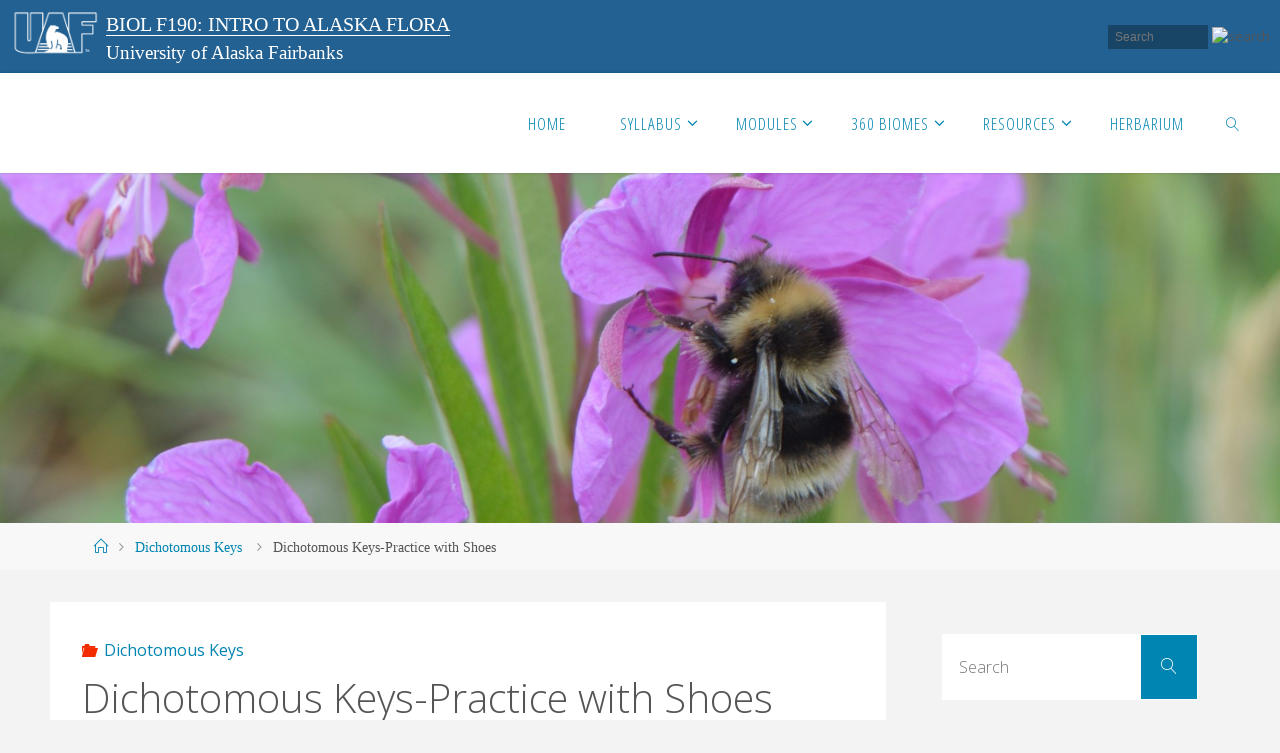

--- FILE ---
content_type: text/html; charset=UTF-8
request_url: https://introtoflora.community.uaf.edu/2019/06/30/dichotomous-keys-practice-with-shoes/
body_size: 68573
content:
<!DOCTYPE html>
<html lang="en-US">
<head>
<meta name="viewport" content="width=device-width, user-scalable=yes, initial-scale=1.0">
<meta http-equiv="X-UA-Compatible" content="IE=edge" /><meta charset="UTF-8">
<link rel="profile" href="http://gmpg.org/xfn/11">
<link rel="pingback" href="https://introtoflora.community.uaf.edu/xmlrpc.php">
<title>Dichotomous Keys-Practice with Shoes &#8211; BIOL F190: Intro to Alaska Flora</title>
<meta name='robots' content='max-image-preview:large' />
<link rel='dns-prefetch' href='//fonts.googleapis.com' />
<link rel="alternate" type="application/rss+xml" title="BIOL F190: Intro to Alaska Flora &raquo; Feed" href="https://introtoflora.community.uaf.edu/feed/" />
<link rel="alternate" type="application/rss+xml" title="BIOL F190: Intro to Alaska Flora &raquo; Comments Feed" href="https://introtoflora.community.uaf.edu/comments/feed/" />
<link rel="alternate" type="application/rss+xml" title="BIOL F190: Intro to Alaska Flora &raquo; Dichotomous Keys-Practice with Shoes Comments Feed" href="https://introtoflora.community.uaf.edu/2019/06/30/dichotomous-keys-practice-with-shoes/feed/" />
<link rel="alternate" title="oEmbed (JSON)" type="application/json+oembed" href="https://introtoflora.community.uaf.edu/wp-json/oembed/1.0/embed?url=https%3A%2F%2Fintrotoflora.community.uaf.edu%2F2019%2F06%2F30%2Fdichotomous-keys-practice-with-shoes%2F" />
<link rel="alternate" title="oEmbed (XML)" type="text/xml+oembed" href="https://introtoflora.community.uaf.edu/wp-json/oembed/1.0/embed?url=https%3A%2F%2Fintrotoflora.community.uaf.edu%2F2019%2F06%2F30%2Fdichotomous-keys-practice-with-shoes%2F&#038;format=xml" />
<style id='wp-img-auto-sizes-contain-inline-css'>
img:is([sizes=auto i],[sizes^="auto," i]){contain-intrinsic-size:3000px 1500px}
/*# sourceURL=wp-img-auto-sizes-contain-inline-css */
</style>
<style id='wp-emoji-styles-inline-css'>

	img.wp-smiley, img.emoji {
		display: inline !important;
		border: none !important;
		box-shadow: none !important;
		height: 1em !important;
		width: 1em !important;
		margin: 0 0.07em !important;
		vertical-align: -0.1em !important;
		background: none !important;
		padding: 0 !important;
	}
/*# sourceURL=wp-emoji-styles-inline-css */
</style>
<style id='wp-block-library-inline-css'>
:root{--wp-block-synced-color:#7a00df;--wp-block-synced-color--rgb:122,0,223;--wp-bound-block-color:var(--wp-block-synced-color);--wp-editor-canvas-background:#ddd;--wp-admin-theme-color:#007cba;--wp-admin-theme-color--rgb:0,124,186;--wp-admin-theme-color-darker-10:#006ba1;--wp-admin-theme-color-darker-10--rgb:0,107,160.5;--wp-admin-theme-color-darker-20:#005a87;--wp-admin-theme-color-darker-20--rgb:0,90,135;--wp-admin-border-width-focus:2px}@media (min-resolution:192dpi){:root{--wp-admin-border-width-focus:1.5px}}.wp-element-button{cursor:pointer}:root .has-very-light-gray-background-color{background-color:#eee}:root .has-very-dark-gray-background-color{background-color:#313131}:root .has-very-light-gray-color{color:#eee}:root .has-very-dark-gray-color{color:#313131}:root .has-vivid-green-cyan-to-vivid-cyan-blue-gradient-background{background:linear-gradient(135deg,#00d084,#0693e3)}:root .has-purple-crush-gradient-background{background:linear-gradient(135deg,#34e2e4,#4721fb 50%,#ab1dfe)}:root .has-hazy-dawn-gradient-background{background:linear-gradient(135deg,#faaca8,#dad0ec)}:root .has-subdued-olive-gradient-background{background:linear-gradient(135deg,#fafae1,#67a671)}:root .has-atomic-cream-gradient-background{background:linear-gradient(135deg,#fdd79a,#004a59)}:root .has-nightshade-gradient-background{background:linear-gradient(135deg,#330968,#31cdcf)}:root .has-midnight-gradient-background{background:linear-gradient(135deg,#020381,#2874fc)}:root{--wp--preset--font-size--normal:16px;--wp--preset--font-size--huge:42px}.has-regular-font-size{font-size:1em}.has-larger-font-size{font-size:2.625em}.has-normal-font-size{font-size:var(--wp--preset--font-size--normal)}.has-huge-font-size{font-size:var(--wp--preset--font-size--huge)}.has-text-align-center{text-align:center}.has-text-align-left{text-align:left}.has-text-align-right{text-align:right}.has-fit-text{white-space:nowrap!important}#end-resizable-editor-section{display:none}.aligncenter{clear:both}.items-justified-left{justify-content:flex-start}.items-justified-center{justify-content:center}.items-justified-right{justify-content:flex-end}.items-justified-space-between{justify-content:space-between}.screen-reader-text{border:0;clip-path:inset(50%);height:1px;margin:-1px;overflow:hidden;padding:0;position:absolute;width:1px;word-wrap:normal!important}.screen-reader-text:focus{background-color:#ddd;clip-path:none;color:#444;display:block;font-size:1em;height:auto;left:5px;line-height:normal;padding:15px 23px 14px;text-decoration:none;top:5px;width:auto;z-index:100000}html :where(.has-border-color){border-style:solid}html :where([style*=border-top-color]){border-top-style:solid}html :where([style*=border-right-color]){border-right-style:solid}html :where([style*=border-bottom-color]){border-bottom-style:solid}html :where([style*=border-left-color]){border-left-style:solid}html :where([style*=border-width]){border-style:solid}html :where([style*=border-top-width]){border-top-style:solid}html :where([style*=border-right-width]){border-right-style:solid}html :where([style*=border-bottom-width]){border-bottom-style:solid}html :where([style*=border-left-width]){border-left-style:solid}html :where(img[class*=wp-image-]){height:auto;max-width:100%}:where(figure){margin:0 0 1em}html :where(.is-position-sticky){--wp-admin--admin-bar--position-offset:var(--wp-admin--admin-bar--height,0px)}@media screen and (max-width:600px){html :where(.is-position-sticky){--wp-admin--admin-bar--position-offset:0px}}

/*# sourceURL=wp-block-library-inline-css */
</style><style id='global-styles-inline-css'>
:root{--wp--preset--aspect-ratio--square: 1;--wp--preset--aspect-ratio--4-3: 4/3;--wp--preset--aspect-ratio--3-4: 3/4;--wp--preset--aspect-ratio--3-2: 3/2;--wp--preset--aspect-ratio--2-3: 2/3;--wp--preset--aspect-ratio--16-9: 16/9;--wp--preset--aspect-ratio--9-16: 9/16;--wp--preset--color--black: #000000;--wp--preset--color--cyan-bluish-gray: #abb8c3;--wp--preset--color--white: #ffffff;--wp--preset--color--pale-pink: #f78da7;--wp--preset--color--vivid-red: #cf2e2e;--wp--preset--color--luminous-vivid-orange: #ff6900;--wp--preset--color--luminous-vivid-amber: #fcb900;--wp--preset--color--light-green-cyan: #7bdcb5;--wp--preset--color--vivid-green-cyan: #00d084;--wp--preset--color--pale-cyan-blue: #8ed1fc;--wp--preset--color--vivid-cyan-blue: #0693e3;--wp--preset--color--vivid-purple: #9b51e0;--wp--preset--color--accent-1: #0085b2;--wp--preset--color--accent-2: #f42b00;--wp--preset--color--headings: #333;--wp--preset--color--sitetext: #555;--wp--preset--color--sitebg: #fff;--wp--preset--gradient--vivid-cyan-blue-to-vivid-purple: linear-gradient(135deg,rgb(6,147,227) 0%,rgb(155,81,224) 100%);--wp--preset--gradient--light-green-cyan-to-vivid-green-cyan: linear-gradient(135deg,rgb(122,220,180) 0%,rgb(0,208,130) 100%);--wp--preset--gradient--luminous-vivid-amber-to-luminous-vivid-orange: linear-gradient(135deg,rgb(252,185,0) 0%,rgb(255,105,0) 100%);--wp--preset--gradient--luminous-vivid-orange-to-vivid-red: linear-gradient(135deg,rgb(255,105,0) 0%,rgb(207,46,46) 100%);--wp--preset--gradient--very-light-gray-to-cyan-bluish-gray: linear-gradient(135deg,rgb(238,238,238) 0%,rgb(169,184,195) 100%);--wp--preset--gradient--cool-to-warm-spectrum: linear-gradient(135deg,rgb(74,234,220) 0%,rgb(151,120,209) 20%,rgb(207,42,186) 40%,rgb(238,44,130) 60%,rgb(251,105,98) 80%,rgb(254,248,76) 100%);--wp--preset--gradient--blush-light-purple: linear-gradient(135deg,rgb(255,206,236) 0%,rgb(152,150,240) 100%);--wp--preset--gradient--blush-bordeaux: linear-gradient(135deg,rgb(254,205,165) 0%,rgb(254,45,45) 50%,rgb(107,0,62) 100%);--wp--preset--gradient--luminous-dusk: linear-gradient(135deg,rgb(255,203,112) 0%,rgb(199,81,192) 50%,rgb(65,88,208) 100%);--wp--preset--gradient--pale-ocean: linear-gradient(135deg,rgb(255,245,203) 0%,rgb(182,227,212) 50%,rgb(51,167,181) 100%);--wp--preset--gradient--electric-grass: linear-gradient(135deg,rgb(202,248,128) 0%,rgb(113,206,126) 100%);--wp--preset--gradient--midnight: linear-gradient(135deg,rgb(2,3,129) 0%,rgb(40,116,252) 100%);--wp--preset--font-size--small: 10px;--wp--preset--font-size--medium: 20px;--wp--preset--font-size--large: 25px;--wp--preset--font-size--x-large: 42px;--wp--preset--font-size--normal: 16px;--wp--preset--font-size--larger: 40px;--wp--preset--spacing--20: 0.44rem;--wp--preset--spacing--30: 0.67rem;--wp--preset--spacing--40: 1rem;--wp--preset--spacing--50: 1.5rem;--wp--preset--spacing--60: 2.25rem;--wp--preset--spacing--70: 3.38rem;--wp--preset--spacing--80: 5.06rem;--wp--preset--shadow--natural: 6px 6px 9px rgba(0, 0, 0, 0.2);--wp--preset--shadow--deep: 12px 12px 50px rgba(0, 0, 0, 0.4);--wp--preset--shadow--sharp: 6px 6px 0px rgba(0, 0, 0, 0.2);--wp--preset--shadow--outlined: 6px 6px 0px -3px rgb(255, 255, 255), 6px 6px rgb(0, 0, 0);--wp--preset--shadow--crisp: 6px 6px 0px rgb(0, 0, 0);}:where(.is-layout-flex){gap: 0.5em;}:where(.is-layout-grid){gap: 0.5em;}body .is-layout-flex{display: flex;}.is-layout-flex{flex-wrap: wrap;align-items: center;}.is-layout-flex > :is(*, div){margin: 0;}body .is-layout-grid{display: grid;}.is-layout-grid > :is(*, div){margin: 0;}:where(.wp-block-columns.is-layout-flex){gap: 2em;}:where(.wp-block-columns.is-layout-grid){gap: 2em;}:where(.wp-block-post-template.is-layout-flex){gap: 1.25em;}:where(.wp-block-post-template.is-layout-grid){gap: 1.25em;}.has-black-color{color: var(--wp--preset--color--black) !important;}.has-cyan-bluish-gray-color{color: var(--wp--preset--color--cyan-bluish-gray) !important;}.has-white-color{color: var(--wp--preset--color--white) !important;}.has-pale-pink-color{color: var(--wp--preset--color--pale-pink) !important;}.has-vivid-red-color{color: var(--wp--preset--color--vivid-red) !important;}.has-luminous-vivid-orange-color{color: var(--wp--preset--color--luminous-vivid-orange) !important;}.has-luminous-vivid-amber-color{color: var(--wp--preset--color--luminous-vivid-amber) !important;}.has-light-green-cyan-color{color: var(--wp--preset--color--light-green-cyan) !important;}.has-vivid-green-cyan-color{color: var(--wp--preset--color--vivid-green-cyan) !important;}.has-pale-cyan-blue-color{color: var(--wp--preset--color--pale-cyan-blue) !important;}.has-vivid-cyan-blue-color{color: var(--wp--preset--color--vivid-cyan-blue) !important;}.has-vivid-purple-color{color: var(--wp--preset--color--vivid-purple) !important;}.has-black-background-color{background-color: var(--wp--preset--color--black) !important;}.has-cyan-bluish-gray-background-color{background-color: var(--wp--preset--color--cyan-bluish-gray) !important;}.has-white-background-color{background-color: var(--wp--preset--color--white) !important;}.has-pale-pink-background-color{background-color: var(--wp--preset--color--pale-pink) !important;}.has-vivid-red-background-color{background-color: var(--wp--preset--color--vivid-red) !important;}.has-luminous-vivid-orange-background-color{background-color: var(--wp--preset--color--luminous-vivid-orange) !important;}.has-luminous-vivid-amber-background-color{background-color: var(--wp--preset--color--luminous-vivid-amber) !important;}.has-light-green-cyan-background-color{background-color: var(--wp--preset--color--light-green-cyan) !important;}.has-vivid-green-cyan-background-color{background-color: var(--wp--preset--color--vivid-green-cyan) !important;}.has-pale-cyan-blue-background-color{background-color: var(--wp--preset--color--pale-cyan-blue) !important;}.has-vivid-cyan-blue-background-color{background-color: var(--wp--preset--color--vivid-cyan-blue) !important;}.has-vivid-purple-background-color{background-color: var(--wp--preset--color--vivid-purple) !important;}.has-black-border-color{border-color: var(--wp--preset--color--black) !important;}.has-cyan-bluish-gray-border-color{border-color: var(--wp--preset--color--cyan-bluish-gray) !important;}.has-white-border-color{border-color: var(--wp--preset--color--white) !important;}.has-pale-pink-border-color{border-color: var(--wp--preset--color--pale-pink) !important;}.has-vivid-red-border-color{border-color: var(--wp--preset--color--vivid-red) !important;}.has-luminous-vivid-orange-border-color{border-color: var(--wp--preset--color--luminous-vivid-orange) !important;}.has-luminous-vivid-amber-border-color{border-color: var(--wp--preset--color--luminous-vivid-amber) !important;}.has-light-green-cyan-border-color{border-color: var(--wp--preset--color--light-green-cyan) !important;}.has-vivid-green-cyan-border-color{border-color: var(--wp--preset--color--vivid-green-cyan) !important;}.has-pale-cyan-blue-border-color{border-color: var(--wp--preset--color--pale-cyan-blue) !important;}.has-vivid-cyan-blue-border-color{border-color: var(--wp--preset--color--vivid-cyan-blue) !important;}.has-vivid-purple-border-color{border-color: var(--wp--preset--color--vivid-purple) !important;}.has-vivid-cyan-blue-to-vivid-purple-gradient-background{background: var(--wp--preset--gradient--vivid-cyan-blue-to-vivid-purple) !important;}.has-light-green-cyan-to-vivid-green-cyan-gradient-background{background: var(--wp--preset--gradient--light-green-cyan-to-vivid-green-cyan) !important;}.has-luminous-vivid-amber-to-luminous-vivid-orange-gradient-background{background: var(--wp--preset--gradient--luminous-vivid-amber-to-luminous-vivid-orange) !important;}.has-luminous-vivid-orange-to-vivid-red-gradient-background{background: var(--wp--preset--gradient--luminous-vivid-orange-to-vivid-red) !important;}.has-very-light-gray-to-cyan-bluish-gray-gradient-background{background: var(--wp--preset--gradient--very-light-gray-to-cyan-bluish-gray) !important;}.has-cool-to-warm-spectrum-gradient-background{background: var(--wp--preset--gradient--cool-to-warm-spectrum) !important;}.has-blush-light-purple-gradient-background{background: var(--wp--preset--gradient--blush-light-purple) !important;}.has-blush-bordeaux-gradient-background{background: var(--wp--preset--gradient--blush-bordeaux) !important;}.has-luminous-dusk-gradient-background{background: var(--wp--preset--gradient--luminous-dusk) !important;}.has-pale-ocean-gradient-background{background: var(--wp--preset--gradient--pale-ocean) !important;}.has-electric-grass-gradient-background{background: var(--wp--preset--gradient--electric-grass) !important;}.has-midnight-gradient-background{background: var(--wp--preset--gradient--midnight) !important;}.has-small-font-size{font-size: var(--wp--preset--font-size--small) !important;}.has-medium-font-size{font-size: var(--wp--preset--font-size--medium) !important;}.has-large-font-size{font-size: var(--wp--preset--font-size--large) !important;}.has-x-large-font-size{font-size: var(--wp--preset--font-size--x-large) !important;}
/*# sourceURL=global-styles-inline-css */
</style>

<style id='classic-theme-styles-inline-css'>
/*! This file is auto-generated */
.wp-block-button__link{color:#fff;background-color:#32373c;border-radius:9999px;box-shadow:none;text-decoration:none;padding:calc(.667em + 2px) calc(1.333em + 2px);font-size:1.125em}.wp-block-file__button{background:#32373c;color:#fff;text-decoration:none}
/*# sourceURL=/wp-includes/css/classic-themes.min.css */
</style>
<link rel='stylesheet' id='dimage-style-css' href='https://introtoflora.community.uaf.edu/wp-content/plugins/dimage-360/css/dimage-style.css?ver=6.9' media='all' />
<link rel='stylesheet' id='fluida-themefonts-css' href='https://introtoflora.community.uaf.edu/wp-content/themes/fluida/resources/fonts/fontfaces.css?ver=1.8.8.1' media='all' />
<link rel='stylesheet' id='fluida-googlefonts-css' href='//fonts.googleapis.com/css?family=Open+Sans%3A%7COpen+Sans+Condensed%3A300%7COpen+Sans%3A100%2C200%2C300%2C400%2C500%2C600%2C700%2C800%2C900%7COpen+Sans%3A700%7COpen+Sans%3A300&#038;ver=1.8.8.1' media='all' />
<link rel='stylesheet' id='fluida-main-css' href='https://introtoflora.community.uaf.edu/wp-content/themes/fluida-child-UAF/style.css?ver=1.8.8.1' media='all' />
<style id='fluida-main-inline-css'>
 #site-header-main-inside, #container, #colophon-inside, #footer-inside, #breadcrumbs-container-inside, #wp-custom-header { margin: 0 auto; max-width: 1920px; } #site-header-main { left: 0; right: 0; } #primary { width: 320px; } #secondary { width: 320px; } #container.one-column { } #container.two-columns-right #secondary { float: right; } #container.two-columns-right .main, .two-columns-right #breadcrumbs { width: calc( 98% - 320px ); float: left; } #container.two-columns-left #primary { float: left; } #container.two-columns-left .main, .two-columns-left #breadcrumbs { width: calc( 98% - 320px ); float: right; } #container.three-columns-right #primary, #container.three-columns-left #primary, #container.three-columns-sided #primary { float: left; } #container.three-columns-right #secondary, #container.three-columns-left #secondary, #container.three-columns-sided #secondary { float: left; } #container.three-columns-right #primary, #container.three-columns-left #secondary { margin-left: 2%; margin-right: 2%; } #container.three-columns-right .main, .three-columns-right #breadcrumbs { width: calc( 96% - 640px ); float: left; } #container.three-columns-left .main, .three-columns-left #breadcrumbs { width: calc( 96% - 640px ); float: right; } #container.three-columns-sided #secondary { float: right; } #container.three-columns-sided .main, .three-columns-sided #breadcrumbs { width: calc( 96% - 640px ); float: right; margin: 0 calc( 2% + 320px ) 0 -1920px; } html { font-family: Open Sans; font-size: 16px; font-weight: 300; line-height: 1.8; } #site-title { font-family: Open Sans Condensed; font-size: 150%; font-weight: 300; } #access ul li a { font-family: Open Sans Condensed; font-size: 105%; font-weight: 300; } #access i.search-icon { ; } .widget-title { font-family: Open Sans; font-size: 100%; font-weight: 700; } .widget-container { font-family: Open Sans; font-size: 100%; font-weight: 300; } .entry-title, #reply-title, .woocommerce .main .page-title, .woocommerce .main .entry-title { font-family: Open Sans; font-size: 250%; font-weight: 300; } .content-masonry .entry-title { font-size: 187.5%; } h1 { font-size: 3.029em; } h2 { font-size: 2.678em; } h3 { font-size: 2.327em; } h4 { font-size: 1.976em; } h5 { font-size: 1.625em; } h6 { font-size: 1.274em; } h1, h2, h3, h4, h5, h6 { font-family: Open Sans Condensed; font-weight: 300; } .lp-staticslider .staticslider-caption-title, .seriousslider.seriousslider-theme .seriousslider-caption-title { font-family: Open Sans Condensed; } body { color: #555; background-color: #F3F3F3; } #site-header-main, #site-header-main-inside, #access ul li a, #access ul ul, #access::after { background-color: #fff; } #access .menu-main-search .searchform { border-color: #0085b2; background-color: #0085b2; } .menu-search-animated .searchform input[type="search"], .menu-search-animated .searchform input[type="search"]:focus { color: #fff; } #header a { color: #0085b2; } #access > div > ul > li, #access > div > ul > li > a { color: #0085b2; } #access ul.sub-menu li a, #access ul.children li a { color: #555; } #access ul.sub-menu li:hover > a, #access ul.children li:hover > a { background-color: rgba(85,85,85,0.1); } #access > div > ul > li:hover > a { color: #fff; } #access ul > li.current_page_item > a, #access ul > li.current-menu-item > a, #access ul > li.current_page_ancestor > a, #access ul > li.current-menu-ancestor > a, #access .sub-menu, #access .children { border-top-color: #0085b2; } #access ul ul ul { border-left-color: rgba(85,85,85,0.5); } #access > div > ul > li:hover > a { background-color: #0085b2; } #access ul.children > li.current_page_item > a, #access ul.sub-menu > li.current-menu-item > a, #access ul.children > li.current_page_ancestor > a, #access ul.sub-menu > li.current-menu-ancestor > a { border-color: #555; } .searchform .searchsubmit, .searchform:hover input[type="search"], .searchform input[type="search"]:focus { color: #fff; background-color: transparent; } .searchform::after, .searchform input[type="search"]:focus, .searchform .searchsubmit:hover { background-color: #0085b2; } article.hentry, #primary, .searchform, .main > div:not(#content-masonry), .main > header, .main > nav#nav-below, .pagination span, .pagination a, #nav-old-below .nav-previous, #nav-old-below .nav-next { background-color: #fff; } #breadcrumbs-container { background-color: #f8f8f8;} #secondary { ; } #colophon, #footer { background-color: #222226; color: #AAA; } span.entry-format { color: #0085b2; } .format-aside { border-top-color: #F3F3F3; } article.hentry .post-thumbnail-container { background-color: rgba(85,85,85,0.15); } .entry-content blockquote::before, .entry-content blockquote::after { color: rgba(85,85,85,0.1); } .entry-content h1, .entry-content h2, .entry-content h3, .entry-content h4, .lp-text-content h1, .lp-text-content h2, .lp-text-content h3, .lp-text-content h4 { color: #333; } a { color: #0085b2; } a:hover, .entry-meta span a:hover, .comments-link a:hover { color: #f42b00; } #footer a, .page-title strong { color: #0085b2; } #footer a:hover, #site-title a:hover span { color: #f42b00; } #access > div > ul > li.menu-search-animated:hover i { color: #fff; } .continue-reading-link { color: #fff; background-color: #f42b00} .continue-reading-link:before { background-color: #0085b2} .continue-reading-link:hover { color: #fff; } header.pad-container { border-top-color: #0085b2; } article.sticky:after { background-color: rgba(0,133,178,1); } .socials a:before { color: #0085b2; } .socials a:hover:before { color: #f42b00; } .fluida-normalizedtags #content .tagcloud a { color: #fff; background-color: #0085b2; } .fluida-normalizedtags #content .tagcloud a:hover { background-color: #f42b00; } #toTop .icon-back2top:before { color: #0085b2; } #toTop:hover .icon-back2top:before { color: #f42b00; } .entry-meta .icon-metas:before { color: #f42b00; } .page-link a:hover { border-top-color: #f42b00; } #site-title span a span:nth-child(1) { background-color: #0085b2; color: #fff; width: 1.4em; margin-right: .1em; text-align: center; line-height: 1.4; font-weight: 300; } #site-title span a:hover span:nth-child(1) { background-color: #f42b00; } .fluida-caption-one .main .wp-caption .wp-caption-text { border-bottom-color: #eeeeee; } .fluida-caption-two .main .wp-caption .wp-caption-text { background-color: #f5f5f5; } .fluida-image-one .entry-content img[class*="align"], .fluida-image-one .entry-summary img[class*="align"], .fluida-image-two .entry-content img[class*='align'], .fluida-image-two .entry-summary img[class*='align'] { border-color: #eeeeee; } .fluida-image-five .entry-content img[class*='align'], .fluida-image-five .entry-summary img[class*='align'] { border-color: #0085b2; } /* diffs */ span.edit-link a.post-edit-link, span.edit-link a.post-edit-link:hover, span.edit-link .icon-edit:before { color: #9a9a9a; } .searchform { border-color: #ebebeb; } .entry-meta span, .entry-utility span, .entry-meta time, .comment-meta a, #breadcrumbs-nav .icon-angle-right::before, .footermenu ul li span.sep { color: #9a9a9a; } #footer { border-top-color: #36363a; } #colophon .widget-container:after { background-color: #36363a; } #commentform { max-width:650px;} code, .reply a:after, #nav-below .nav-previous a:before, #nav-below .nav-next a:before, .reply a:after { background-color: #eeeeee; } pre, .entry-meta .author, nav.sidebarmenu, .page-link > span, article .author-info, .comment-author, .commentlist .comment-body, .commentlist .pingback, nav.sidebarmenu li a { border-color: #eeeeee; } select, input[type], textarea { color: #555; } button, input[type="button"], input[type="submit"], input[type="reset"] { background-color: #0085b2; color: #fff; } button:hover, input[type="button"]:hover, input[type="submit"]:hover, input[type="reset"]:hover { background-color: #f42b00; } select, input[type], textarea { border-color: #e9e9e9; } input[type]:hover, textarea:hover, select:hover, input[type]:focus, textarea:focus, select:focus { border-color: #cdcdcd; } hr { background-color: #e9e9e9; } #toTop { background-color: rgba(250,250,250,0.8) } /* gutenberg */ .wp-block-image.alignwide { margin-left: -15%; margin-right: -15%; } .wp-block-image.alignwide img { width: 130%; max-width: 130%; } .has-accent-1-color, .has-accent-1-color:hover { color: #0085b2; } .has-accent-2-color, .has-accent-2-color:hover { color: #f42b00; } .has-headings-color, .has-headings-color:hover { color: #333; } .has-sitetext-color, .has-sitetext-color:hover { color: #555; } .has-sitebg-color, .has-sitebg-color:hover { color: #fff; } .has-accent-1-background-color { background-color: #0085b2; } .has-accent-2-background-color { background-color: #f42b00; } .has-headings-background-color { background-color: #333; } .has-sitetext-background-color { background-color: #555; } .has-sitebg-background-color { background-color: #fff; } .has-small-font-size { font-size: 10px; } .has-regular-font-size { font-size: 16px; } .has-large-font-size { font-size: 25px; } .has-larger-font-size { font-size: 40px; } .has-huge-font-size { font-size: 40px; } /* woocommerce */ .woocommerce-page #respond input#submit.alt, .woocommerce a.button.alt, .woocommerce-page button.button.alt, .woocommerce input.button.alt, .woocommerce #respond input#submit, .woocommerce a.button, .woocommerce button.button, .woocommerce input.button { background-color: #0085b2; color: #fff; line-height: 1.8; } .woocommerce #respond input#submit:hover, .woocommerce a.button:hover, .woocommerce button.button:hover, .woocommerce input.button:hover { background-color: #22a7d4; color: #fff;} .woocommerce-page #respond input#submit.alt, .woocommerce a.button.alt, .woocommerce-page button.button.alt, .woocommerce input.button.alt { background-color: #f42b00; color: #fff; line-height: 1.8; } .woocommerce-page #respond input#submit.alt:hover, .woocommerce a.button.alt:hover, .woocommerce-page button.button.alt:hover, .woocommerce input.button.alt:hover { background-color: #ff4d22; color: #fff;} .woocommerce div.product .woocommerce-tabs ul.tabs li.active { border-bottom-color: #fff; } .woocommerce #respond input#submit.alt.disabled, .woocommerce #respond input#submit.alt.disabled:hover, .woocommerce #respond input#submit.alt:disabled, .woocommerce #respond input#submit.alt:disabled:hover, .woocommerce #respond input#submit.alt[disabled]:disabled, .woocommerce #respond input#submit.alt[disabled]:disabled:hover, .woocommerce a.button.alt.disabled, .woocommerce a.button.alt.disabled:hover, .woocommerce a.button.alt:disabled, .woocommerce a.button.alt:disabled:hover, .woocommerce a.button.alt[disabled]:disabled, .woocommerce a.button.alt[disabled]:disabled:hover, .woocommerce button.button.alt.disabled, .woocommerce button.button.alt.disabled:hover, .woocommerce button.button.alt:disabled, .woocommerce button.button.alt:disabled:hover, .woocommerce button.button.alt[disabled]:disabled, .woocommerce button.button.alt[disabled]:disabled:hover, .woocommerce input.button.alt.disabled, .woocommerce input.button.alt.disabled:hover, .woocommerce input.button.alt:disabled, .woocommerce input.button.alt:disabled:hover, .woocommerce input.button.alt[disabled]:disabled, .woocommerce input.button.alt[disabled]:disabled:hover { background-color: #f42b00; } .woocommerce ul.products li.product .price, .woocommerce div.product p.price, .woocommerce div.product span.price { color: #232323 } #add_payment_method #payment, .woocommerce-cart #payment, .woocommerce-checkout #payment { background: #f5f5f5; } /* mobile menu */ nav#mobile-menu { background-color: #fff; color: #0085b2;} #mobile-menu .menu-main-search input[type="search"] { color: #0085b2; } .main .entry-content, .main .entry-summary { text-align: inherit; } .main p, .main ul, .main ol, .main dd, .main pre, .main hr { margin-bottom: 1em; } .main .entry-content p { text-indent: 0em; } .main a.post-featured-image { background-position: center center; } #content { margin-top: 20px; } #content { padding-left: 50px; padding-right: 50px; } #header-widget-area { width: 33%; right: 10px; } .fluida-stripped-table .main thead th, .fluida-bordered-table .main thead th, .fluida-stripped-table .main td, .fluida-stripped-table .main th, .fluida-bordered-table .main th, .fluida-bordered-table .main td { border-color: #e9e9e9; } .fluida-clean-table .main th, .fluida-stripped-table .main tr:nth-child(even) td, .fluida-stripped-table .main tr:nth-child(even) th { background-color: #f6f6f6; } .fluida-cropped-featured .main .post-thumbnail-container { height: 200px; } .fluida-responsive-featured .main .post-thumbnail-container { max-height: 200px; height: auto; } #secondary { border: 0; box-shadow: none; } #primary + #secondary { padding-left: 1em; } article.hentry .article-inner, #breadcrumbs-nav, body.woocommerce.woocommerce-page #breadcrumbs-nav, #content-masonry article.hentry .article-inner, .pad-container { padding-left: 10%; padding-right: 10%; } .fluida-magazine-two.archive #breadcrumbs-nav, .fluida-magazine-two.archive .pad-container, .fluida-magazine-two.search #breadcrumbs-nav, .fluida-magazine-two.search .pad-container, .fluida-magazine-two.page-template-template-page-with-intro #breadcrumbs-nav, .fluida-magazine-two.page-template-template-page-with-intro .pad-container { padding-left: 5%; padding-right: 5%; } .fluida-magazine-three.archive #breadcrumbs-nav, .fluida-magazine-three.archive .pad-container, .fluida-magazine-three.search #breadcrumbs-nav, .fluida-magazine-three.search .pad-container, .fluida-magazine-three.page-template-template-page-with-intro #breadcrumbs-nav, .fluida-magazine-three.page-template-template-page-with-intro .pad-container { padding-left: 3.3333333333333%; padding-right: 3.3333333333333%; } #site-header-main { height:100px; } #sheader, .identity, #nav-toggle { height:100px; line-height:100px; } #access div > ul > li > a { line-height:98px; } #access .menu-main-search > a, #branding { height:100px; } .fluida-responsive-headerimage #masthead #header-image-main-inside { max-height: 350px; } .fluida-cropped-headerimage #masthead div.header-image { height: 350px; } #masthead #site-header-main { position: fixed; top: 0; box-shadow: 0 0 3px rgba(0,0,0,0.2); } #header-image-main { margin-top: 100px; } .fluida-landing-page .lp-blocks-inside, .fluida-landing-page .lp-boxes-inside, .fluida-landing-page .lp-text-inside, .fluida-landing-page .lp-posts-inside, .fluida-landing-page .lp-section-header { max-width: 1600px; } .seriousslider-theme .seriousslider-caption-buttons a:nth-child(2n+1), a.staticslider-button:nth-child(2n+1) { color: #555; border-color: #fff; background-color: #fff; } .seriousslider-theme .seriousslider-caption-buttons a:nth-child(2n+1):hover, a.staticslider-button:nth-child(2n+1):hover { color: #fff; } .seriousslider-theme .seriousslider-caption-buttons a:nth-child(2n), a.staticslider-button:nth-child(2n) { border-color: #fff; color: #fff; } .seriousslider-theme .seriousslider-caption-buttons a:nth-child(2n):hover, .staticslider-button:nth-child(2n):hover { color: #555; background-color: #fff; } .lp-blocks { ; } .lp-block > i::before { color: #0085b2; } .lp-block:hover i::before { color: #f42b00; } .lp-block i:after { background-color: #0085b2; } .lp-block:hover i:after { background-color: #f42b00; } .lp-block-text, .lp-boxes-static .lp-box-text, .lp-section-desc { color: #919191; } .lp-text { background-color: #FFF; } .lp-boxes-1 .lp-box .lp-box-image { height: 250px; } .lp-boxes-1.lp-boxes-animated .lp-box:hover .lp-box-text { max-height: 150px; } .lp-boxes-2 .lp-box .lp-box-image { height: 400px; } .lp-boxes-2.lp-boxes-animated .lp-box:hover .lp-box-text { max-height: 300px; } .lp-box-readmore { color: #0085b2; } .lp-boxes { ; } .lp-boxes .lp-box-overlay { background-color: rgba(0,133,178, 0.9); } .lpbox-rnd1 { background-color: #c8c8c8; } .lpbox-rnd2 { background-color: #c3c3c3; } .lpbox-rnd3 { background-color: #bebebe; } .lpbox-rnd4 { background-color: #b9b9b9; } .lpbox-rnd5 { background-color: #b4b4b4; } .lpbox-rnd6 { background-color: #afafaf; } .lpbox-rnd7 { background-color: #aaaaaa; } .lpbox-rnd8 { background-color: #a5a5a5; } 
/*# sourceURL=fluida-main-inline-css */
</style>
<link rel='stylesheet' id='wp-featherlight-css' href='https://introtoflora.community.uaf.edu/wp-content/plugins/wp-featherlight/css/wp-featherlight.min.css?ver=1.3.4' media='all' />
<link rel='stylesheet' id='parent-style-css' href='https://introtoflora.community.uaf.edu/wp-content/themes/fluida/style.css?ver=6.9' media='all' />
<script src="https://introtoflora.community.uaf.edu/wp-includes/js/jquery/jquery.min.js?ver=3.7.1" id="jquery-core-js"></script>
<script src="https://introtoflora.community.uaf.edu/wp-includes/js/jquery/jquery-migrate.min.js?ver=3.4.1" id="jquery-migrate-js"></script>
<script src="https://introtoflora.community.uaf.edu/wp-content/plugins/dimage-360/js/photo-sphere-viewer.min.js?ver=1" id="photo-sphere-js1-js"></script>
<script src="https://introtoflora.community.uaf.edu/wp-content/plugins/dimage-360/js/three.min.js?ver=1" id="three-min-js"></script>
<link rel="https://api.w.org/" href="https://introtoflora.community.uaf.edu/wp-json/" /><link rel="alternate" title="JSON" type="application/json" href="https://introtoflora.community.uaf.edu/wp-json/wp/v2/posts/1772" /><link rel="EditURI" type="application/rsd+xml" title="RSD" href="https://introtoflora.community.uaf.edu/xmlrpc.php?rsd" />
<meta name="generator" content="WordPress 6.9" />
<link rel="canonical" href="https://introtoflora.community.uaf.edu/2019/06/30/dichotomous-keys-practice-with-shoes/" />
<link rel='shortlink' href='https://introtoflora.community.uaf.edu/?p=1772' />
<script type="text/javascript">
(function(url){
	if(/(?:Chrome\/26\.0\.1410\.63 Safari\/537\.31|WordfenceTestMonBot)/.test(navigator.userAgent)){ return; }
	var addEvent = function(evt, handler) {
		if (window.addEventListener) {
			document.addEventListener(evt, handler, false);
		} else if (window.attachEvent) {
			document.attachEvent('on' + evt, handler);
		}
	};
	var removeEvent = function(evt, handler) {
		if (window.removeEventListener) {
			document.removeEventListener(evt, handler, false);
		} else if (window.detachEvent) {
			document.detachEvent('on' + evt, handler);
		}
	};
	var evts = 'contextmenu dblclick drag dragend dragenter dragleave dragover dragstart drop keydown keypress keyup mousedown mousemove mouseout mouseover mouseup mousewheel scroll'.split(' ');
	var logHuman = function() {
		if (window.wfLogHumanRan) { return; }
		window.wfLogHumanRan = true;
		var wfscr = document.createElement('script');
		wfscr.type = 'text/javascript';
		wfscr.async = true;
		wfscr.src = url + '&r=' + Math.random();
		(document.getElementsByTagName('head')[0]||document.getElementsByTagName('body')[0]).appendChild(wfscr);
		for (var i = 0; i < evts.length; i++) {
			removeEvent(evts[i], logHuman);
		}
	};
	for (var i = 0; i < evts.length; i++) {
		addEvent(evts[i], logHuman);
	}
})('//introtoflora.community.uaf.edu/?wordfence_lh=1&hid=54F568765A54A2DB8BB2068C69240104');
</script><style>.recentcomments a{display:inline !important;padding:0 !important;margin:0 !important;}</style>		<style id="wp-custom-css">
			H2 {font-size:250%;}
H3 {font-size:200%;}
H4 {font-size:170%;}
H5 {font-size:140%;}
* {font-family: "Open Sans", sans-serif}		</style>
		</head>

<body class="wp-singular post-template-default single single-post postid-1772 single-format-standard wp-embed-responsive wp-theme-fluida wp-child-theme-fluida-child-UAF wp-featherlight-captions fluida-image-one fluida-caption-two fluida-totop-normal fluida-stripped-table fluida-fixed-menu fluida-responsive-headerimage fluida-responsive-featured fluida-magazine-two fluida-magazine-layout fluida-comment-placeholder fluida-elementshadow fluida-normalizedtags fluida-article-animation-fade fluida-menu-animation" itemscope itemtype="http://schema.org/WebPage">



<div id="ua-wrapper">
  <div id="ua-banner"><style>.mobileContainer {top: -42px;} </style>
    <div id="banner_container">
      <div class="container customBanner">
        <div id="tabs">

<form id="searchform" method="get" action="https://introtoflora.community.uaf.edu/">
    <input type="text" name="s" aria-label="Search" placeholder="Search" value="" style="width:100px;">
    <input type="hidden" name="site" value="search_uaf_course" aria-label="Search"/>
    <input align="bottom" class="searchbutton" alt="search" name="sa" src="https://community.uaf.edu/wp-content/uploads/2017/10/searchbut.gif" type="image" value="SUBMIT" />
</form>

</div>

        <div class="twelve columns">
          <div class="nine columns">
            <div class="row">
              <div class="two columns"><a href="http://www.uaf.edu">
                  <img alt="UAF logo" src="https://open.uaf.edu/wp-content/uploads/2020/08/UAFLogo_A-1-1.png"></a></div>
              <div class="ten columns">
                <div id="custom-banner"><a href="https://introtoflora.community.uaf.edu" title="BIOL F190: Intro to Alaska Flora">BIOL F190: Intro to Alaska Flora</a></div>
                <div class="uaf-name-type"><a href="http://www.uaf.edu"> University of Alaska Fairbanks</a></div>
              </div>
            </div>
          </div>
        </div>
      </div>
         <div class="clearfix"></div>
    </div>
  </div>
</div>



        
<header id="masthead" class="cryout"  itemscope itemtype="http://schema.org/WPHeader" role="banner">
<div id="site-header-main">

			<div id="site-header-main-inside">

				<nav id="mobile-menu">
					<span id="nav-cancel"><i class="blicon-cross3"></i></span>
					<div><ul id="mobile-nav" class=""><li id="menu-item-161" class="menu-item menu-item-type-custom menu-item-object-custom menu-item-home menu-item-161"><a href="https://introtoflora.community.uaf.edu"><span>Home</span></a></li>
<li id="menu-item-75" class="menu-item menu-item-type-post_type menu-item-object-page menu-item-has-children menu-item-75"><a href="https://introtoflora.community.uaf.edu/syllabus/"><span>Syllabus</span></a>
<ul class="sub-menu">
	<li id="menu-item-374" class="menu-item menu-item-type-post_type menu-item-object-page menu-item-374"><a href="https://introtoflora.community.uaf.edu/syllabus/course-manual/"><span>Course Manual</span></a></li>
</ul>
</li>
<li id="menu-item-80" class="menu-item menu-item-type-custom menu-item-object-custom menu-item-has-children menu-item-80"><a href="#"><span>Modules</span></a>
<ul class="sub-menu">
	<li id="menu-item-79" class="menu-item menu-item-type-post_type menu-item-object-page menu-item-79"><a href="https://introtoflora.community.uaf.edu/module-1/"><span>Module 1</span></a></li>
	<li id="menu-item-78" class="menu-item menu-item-type-post_type menu-item-object-page menu-item-78"><a href="https://introtoflora.community.uaf.edu/module-2/"><span>Module 2</span></a></li>
	<li id="menu-item-77" class="menu-item menu-item-type-post_type menu-item-object-page menu-item-77"><a href="https://introtoflora.community.uaf.edu/module-3/"><span>Module 3</span></a></li>
	<li id="menu-item-76" class="menu-item menu-item-type-post_type menu-item-object-page menu-item-76"><a href="https://introtoflora.community.uaf.edu/module-4/"><span>Module 4</span></a></li>
</ul>
</li>
<li id="menu-item-454" class="menu-item menu-item-type-custom menu-item-object-custom menu-item-has-children menu-item-454"><a href="#"><span>360 Biomes</span></a>
<ul class="sub-menu">
	<li id="menu-item-455" class="menu-item menu-item-type-post_type menu-item-object-page menu-item-455"><a href="https://introtoflora.community.uaf.edu/virtual-biome-floodplain-thickets/"><span>Floodplain Thicket</span></a></li>
	<li id="menu-item-459" class="menu-item menu-item-type-post_type menu-item-object-page menu-item-459"><a href="https://introtoflora.community.uaf.edu/virtual-biome-interior-forest/"><span>Interior Forest</span></a></li>
	<li id="menu-item-457" class="menu-item menu-item-type-post_type menu-item-object-page menu-item-457"><a href="https://introtoflora.community.uaf.edu/virtual-biome-low-growing-spruce-forest/"><span>Low-growing Spruce Forest</span></a></li>
	<li id="menu-item-458" class="menu-item menu-item-type-post_type menu-item-object-page menu-item-458"><a href="https://introtoflora.community.uaf.edu/virtual-biome-subalpine-tundra/"><span>Subalpine Tundra</span></a></li>
	<li id="menu-item-456" class="menu-item menu-item-type-post_type menu-item-object-page menu-item-456"><a href="https://introtoflora.community.uaf.edu/virtual-biome-treeless-bog/"><span>Treeless Bog</span></a></li>
</ul>
</li>
<li id="menu-item-114" class="menu-item menu-item-type-post_type menu-item-object-page menu-item-has-children menu-item-114"><a href="https://introtoflora.community.uaf.edu/resources/"><span>Resources</span></a>
<ul class="sub-menu">
	<li id="menu-item-272" class="menu-item menu-item-type-post_type menu-item-object-page menu-item-272"><a href="https://introtoflora.community.uaf.edu/resources/set-up-inaturalist/"><span>Set Up iNaturalist</span></a></li>
	<li id="menu-item-312" class="menu-item menu-item-type-post_type menu-item-object-page menu-item-312"><a href="https://introtoflora.community.uaf.edu/resources/posting-to-the-class-website/"><span>HowTo: Post to this Site</span></a></li>
	<li id="menu-item-116" class="menu-item menu-item-type-post_type menu-item-object-page menu-item-116"><a href="https://introtoflora.community.uaf.edu/learning-glass-videos/"><span>Learning Glass Videos</span></a></li>
	<li id="menu-item-115" class="menu-item menu-item-type-post_type menu-item-object-page menu-item-115"><a href="https://introtoflora.community.uaf.edu/live-dissections/"><span>Live dissections</span></a></li>
	<li id="menu-item-553" class="menu-item menu-item-type-post_type menu-item-object-page menu-item-553"><a href="https://introtoflora.community.uaf.edu/resources/dichotomous-key-practice/"><span>Dichotomous Key Practice</span></a></li>
	<li id="menu-item-608" class="menu-item menu-item-type-post_type menu-item-object-page menu-item-608"><a href="https://introtoflora.community.uaf.edu/resources/identification-guides/"><span>Identification Guides</span></a></li>
	<li id="menu-item-1629" class="menu-item menu-item-type-post_type menu-item-object-page menu-item-1629"><a href="https://introtoflora.community.uaf.edu/get-started-with-thinglink/"><span>Thinglink Help</span></a></li>
	<li id="menu-item-143" class="menu-item menu-item-type-post_type menu-item-object-page menu-item-143"><a href="https://introtoflora.community.uaf.edu/ties-to-alaskas-wild-plants/"><span>Alaska&#8217;s Wild Plants</span></a></li>
</ul>
</li>
<li id="menu-item-121" class="menu-item menu-item-type-post_type menu-item-object-page menu-item-121"><a href="https://introtoflora.community.uaf.edu/herbarium/"><span>HERBARIUM</span></a></li>
<li class='menu-main-search menu-search-animated'>
			<a role='link' href><i class='search-icon'></i><span class='screen-reader-text'>Search</span></a>
<form role="search" method="get" class="searchform" action="https://introtoflora.community.uaf.edu/">
	<label>
		<span class="screen-reader-text">Search for:</span>
		<input type="search" class="s" placeholder="Search" value="" name="s" />
	</label>
	<button type="submit" class="searchsubmit"><span class="screen-reader-text">Search</span><i class="blicon-magnifier"></i></button>
</form>

		</li></ul></div>				</nav> <!-- #mobile-menu -->

				<div id="branding">
									</div><!-- #branding -->

				
				<a id="nav-toggle"><span>&nbsp;</span></a>
				<nav id="access" role="navigation"  aria-label="Primary Menu"  itemscope itemtype="http://schema.org/SiteNavigationElement">
						<div><ul id="prime_nav" class=""><li class="menu-item menu-item-type-custom menu-item-object-custom menu-item-home menu-item-161"><a href="https://introtoflora.community.uaf.edu"><span>Home</span></a></li>
<li class="menu-item menu-item-type-post_type menu-item-object-page menu-item-has-children menu-item-75"><a href="https://introtoflora.community.uaf.edu/syllabus/"><span>Syllabus</span></a>
<ul class="sub-menu">
	<li class="menu-item menu-item-type-post_type menu-item-object-page menu-item-374"><a href="https://introtoflora.community.uaf.edu/syllabus/course-manual/"><span>Course Manual</span></a></li>
</ul>
</li>
<li class="menu-item menu-item-type-custom menu-item-object-custom menu-item-has-children menu-item-80"><a href="#"><span>Modules</span></a>
<ul class="sub-menu">
	<li class="menu-item menu-item-type-post_type menu-item-object-page menu-item-79"><a href="https://introtoflora.community.uaf.edu/module-1/"><span>Module 1</span></a></li>
	<li class="menu-item menu-item-type-post_type menu-item-object-page menu-item-78"><a href="https://introtoflora.community.uaf.edu/module-2/"><span>Module 2</span></a></li>
	<li class="menu-item menu-item-type-post_type menu-item-object-page menu-item-77"><a href="https://introtoflora.community.uaf.edu/module-3/"><span>Module 3</span></a></li>
	<li class="menu-item menu-item-type-post_type menu-item-object-page menu-item-76"><a href="https://introtoflora.community.uaf.edu/module-4/"><span>Module 4</span></a></li>
</ul>
</li>
<li class="menu-item menu-item-type-custom menu-item-object-custom menu-item-has-children menu-item-454"><a href="#"><span>360 Biomes</span></a>
<ul class="sub-menu">
	<li class="menu-item menu-item-type-post_type menu-item-object-page menu-item-455"><a href="https://introtoflora.community.uaf.edu/virtual-biome-floodplain-thickets/"><span>Floodplain Thicket</span></a></li>
	<li class="menu-item menu-item-type-post_type menu-item-object-page menu-item-459"><a href="https://introtoflora.community.uaf.edu/virtual-biome-interior-forest/"><span>Interior Forest</span></a></li>
	<li class="menu-item menu-item-type-post_type menu-item-object-page menu-item-457"><a href="https://introtoflora.community.uaf.edu/virtual-biome-low-growing-spruce-forest/"><span>Low-growing Spruce Forest</span></a></li>
	<li class="menu-item menu-item-type-post_type menu-item-object-page menu-item-458"><a href="https://introtoflora.community.uaf.edu/virtual-biome-subalpine-tundra/"><span>Subalpine Tundra</span></a></li>
	<li class="menu-item menu-item-type-post_type menu-item-object-page menu-item-456"><a href="https://introtoflora.community.uaf.edu/virtual-biome-treeless-bog/"><span>Treeless Bog</span></a></li>
</ul>
</li>
<li class="menu-item menu-item-type-post_type menu-item-object-page menu-item-has-children menu-item-114"><a href="https://introtoflora.community.uaf.edu/resources/"><span>Resources</span></a>
<ul class="sub-menu">
	<li class="menu-item menu-item-type-post_type menu-item-object-page menu-item-272"><a href="https://introtoflora.community.uaf.edu/resources/set-up-inaturalist/"><span>Set Up iNaturalist</span></a></li>
	<li class="menu-item menu-item-type-post_type menu-item-object-page menu-item-312"><a href="https://introtoflora.community.uaf.edu/resources/posting-to-the-class-website/"><span>HowTo: Post to this Site</span></a></li>
	<li class="menu-item menu-item-type-post_type menu-item-object-page menu-item-116"><a href="https://introtoflora.community.uaf.edu/learning-glass-videos/"><span>Learning Glass Videos</span></a></li>
	<li class="menu-item menu-item-type-post_type menu-item-object-page menu-item-115"><a href="https://introtoflora.community.uaf.edu/live-dissections/"><span>Live dissections</span></a></li>
	<li class="menu-item menu-item-type-post_type menu-item-object-page menu-item-553"><a href="https://introtoflora.community.uaf.edu/resources/dichotomous-key-practice/"><span>Dichotomous Key Practice</span></a></li>
	<li class="menu-item menu-item-type-post_type menu-item-object-page menu-item-608"><a href="https://introtoflora.community.uaf.edu/resources/identification-guides/"><span>Identification Guides</span></a></li>
	<li class="menu-item menu-item-type-post_type menu-item-object-page menu-item-1629"><a href="https://introtoflora.community.uaf.edu/get-started-with-thinglink/"><span>Thinglink Help</span></a></li>
	<li class="menu-item menu-item-type-post_type menu-item-object-page menu-item-143"><a href="https://introtoflora.community.uaf.edu/ties-to-alaskas-wild-plants/"><span>Alaska&#8217;s Wild Plants</span></a></li>
</ul>
</li>
<li class="menu-item menu-item-type-post_type menu-item-object-page menu-item-121"><a href="https://introtoflora.community.uaf.edu/herbarium/"><span>HERBARIUM</span></a></li>
<li class='menu-main-search menu-search-animated'>
			<a role='link' href><i class='search-icon'></i><span class='screen-reader-text'>Search</span></a>
<form role="search" method="get" class="searchform" action="https://introtoflora.community.uaf.edu/">
	<label>
		<span class="screen-reader-text">Search for:</span>
		<input type="search" class="s" placeholder="Search" value="" name="s" />
	</label>
	<button type="submit" class="searchsubmit"><span class="screen-reader-text">Search</span><i class="blicon-magnifier"></i></button>
</form>

		</li></ul></div>				</nav><!-- #access -->

			</div><!-- #site-header-main-inside -->
		</div><!-- #site-header-main -->

		<div id="header-image-main">
			<div id="header-image-main-inside">
							<div class="header-image"  style="background-image: url(https://introtoflora.community.uaf.edu/wp-content/uploads/sites/766/2018/03/cropped-DSC_0434-1.jpg)" ></div>
			<img class="header-image" alt="Dichotomous Keys-Practice with Shoes" src="https://introtoflora.community.uaf.edu/wp-content/uploads/sites/766/2018/03/cropped-DSC_0434-1.jpg" />
							</div><!-- #header-image-main-inside -->
		</div><!-- #header-image-main -->

	</header><!-- #masthead -->

	<div id="breadcrumbs-container" class="cryout two-columns-right"><div id="breadcrumbs-container-inside"><div id="breadcrumbs"> <nav id="breadcrumbs-nav"><a href="https://introtoflora.community.uaf.edu" title="Home"><i class="blicon-home2"></i><span class="screen-reader-text">Home</span></a><i class="icon-angle-right"></i> <a href="https://introtoflora.community.uaf.edu/category/dichotomous-keys/">Dichotomous Keys</a> <i class="icon-angle-right"></i> <span class="current">Dichotomous Keys-Practice with Shoes</span></nav></div></div></div><!-- breadcrumbs -->	
	
	<div id="content" class="cryout">
		
<div id="container" class="two-columns-right">
	<main id="main" class="main">
		
		
			<article id="post-1772" class="post-1772 post type-post status-publish format-standard hentry category-dichotomous-keys" itemscope itemtype="http://schema.org/Article" itemprop="mainEntity">
				<div class="schema-image">
									</div>

				<div class="article-inner">
					<header>
						<div class="entry-meta">
				<span class="bl_categ" >
					<i class="icon-folder-open icon-metas" title="Categories"></i><a href="https://introtoflora.community.uaf.edu/category/dichotomous-keys/" rel="category tag">Dichotomous Keys</a></span>
			  </div>						<h1 class="entry-title"  itemprop="headline">Dichotomous Keys-Practice with Shoes</h1>
						<div class="entry-meta">
							<span class="author vcard" itemscope itemtype="http://schema.org/Person" itemprop="author">
				<em>By</em>
				<a class="url fn n" rel="author" href="https://introtoflora.community.uaf.edu/author/meanderson5/" title="View all posts by meanderson5" itemprop="url">
					<em itemprop="name">meanderson5</em>
				</a>
			</span>
		<span class="onDate date">
			<i class="icon-time icon-metas" title="Date"></i>
			<time class="published" datetime="2019-06-30T00:28:07-08:00"  itemprop="datePublished">June 30, 2019</time>
			<time class="updated" datetime="2019-06-30T00:38:10-08:00"  itemprop="dateModified">June 30, 2019</time>
		</span>
								</div><!-- .entry-meta -->

					</header>

					
					<div class="entry-content"  itemprop="articleBody">
						<p>Hello, I felt the need to practice with my shoes prior to moving onto the plants.   According to the History of Shoes-World Famous Inventors and Inventions, Lyman Reed Blake, an American inventor, invented a sewing machine to sew the modern soles of shoes.   For purposes of my practice here, we shall give him credit for developing the American modern shoe sole.   Let&#8217;s see if I have a decent understanding?   Thanks for any input.<br />
<em>NOTE:</em> the #1 after the letter signifies prime.</p>
<p><img fetchpriority="high" decoding="async" class="alignnone size-medium wp-image-1776" src="https://introtoflora.community.uaf.edu/wp-content/uploads/sites/766/2019/06/IMG_20190630_003249077-225x300.jpg" alt="" width="225" height="300" srcset="https://introtoflora.community.uaf.edu/wp-content/uploads/sites/766/2019/06/IMG_20190630_003249077-225x300.jpg 225w, https://introtoflora.community.uaf.edu/wp-content/uploads/sites/766/2019/06/IMG_20190630_003249077-768x1024.jpg 768w, https://introtoflora.community.uaf.edu/wp-content/uploads/sites/766/2019/06/IMG_20190630_003249077-150x200.jpg 150w" sizes="(max-width: 225px) 100vw, 225px" /></p>
											</div><!-- .entry-content -->

					
					<footer class="entry-meta">
											</footer><!-- .entry-meta -->

					<nav id="nav-below" class="navigation" role="navigation">
						<div class="nav-previous"><a href="https://introtoflora.community.uaf.edu/2019/06/29/my-own-example-socks/" rel="prev"><i class="icon-angle-left"></i> <span>My Own Example: Socks</span></a></div>
						<div class="nav-next"><a href="https://introtoflora.community.uaf.edu/2019/06/30/local-plant-symposium-nome-alaska/" rel="next"><span>Local Plant Symposium-Nome, Alaska</span> <i class="icon-angle-right"></i></a></div>
					</nav><!-- #nav-below -->

					
					<section id="comments">
	
		<h2 id="comments-title">
			<span>
				One comment			</span>
		</h2>

		<ol class="commentlist">
						<li class="comment byuser comment-author-smickertbond even thread-even depth-1" id="comment-415" itemscope itemtype="http://schema.org/Comment">

				<article>
					<header class="comment-header vcard">

						<div class="comment-author"  itemscope itemtype="http://schema.org/Person" itemprop="creator">
							<img alt='' src='https://secure.gravatar.com/avatar/a1b31573b56c3c1675c28c4f5657c01da44f5f6443573a25f94edaf4962cb5d9?s=70&#038;d=mm&#038;r=g' srcset='https://secure.gravatar.com/avatar/a1b31573b56c3c1675c28c4f5657c01da44f5f6443573a25f94edaf4962cb5d9?s=140&#038;d=mm&#038;r=g 2x' class='avatar avatar-70 photo' height='70' width='70'  itemprop="image" itemscope itemtype="http://schema.org/ImageObject" decoding='async'/>							<span class="author-name fn" itemprop="name"><a href="https://www.frontierbotany.info" class="url" rel="ugc external nofollow">Steffi Ickert-Bond</a></span> 						</div> <!-- .comment-author -->

						<div class="comment-meta">
							<a href="https://introtoflora.community.uaf.edu/2019/06/30/dichotomous-keys-practice-with-shoes/#comment-415">
							<time datetime="2019-06-30T12:44:18-08:00"  itemprop="datePublished">

								<span class="comment-date">
									June 30, 2019 at 12:44 pm								</span>
								<span class="comment-timediff">
									7 years ago								</span>

							</time>
							</a>
													</div><!-- .comment-meta -->

					</header><!-- .comment-header .vcard -->

					<div class="comment-body"  itemprop="text">
												<p>Looks good Marcia.  Well done.  You can use D&#8217; to signify prime for D or any other letter.  It sometimes is helpful to indent each statement.</p>
<p>A. With laces<br />
&#8230;..B. with heels<br />
&#8230;..B&#8217;. lacking heels<br />
&#8230;&#8230;&#8230;C. black<br />
&#8230;&#8230;&#8230;C&#8217;. brown<br />
A&#8217; lacking laces<br />
&#8230;&#8230;&#8230;&#8230;&#8230;.D. Nike brand<br />
&#8230;&#8230;&#8230;&#8230;&#8230;&#8230;..E. Black<br />
&#8230;&#8230;&#8230;&#8230;&#8230;&#8230;..E&#8217; White<br />
&#8230;&#8230;&#8230;&#8230;&#8230;.D&#8217;. Other brands.</p>
<p>It helps further organize your statements visually as well. I was not able to ident the text, so I used leading &#8220;.&#8221; to indent the text. Best, Steffi.</p>
					</div>

					<footer>
						<div class="reply">
													</div><!-- .reply -->
					</footer>
				</article>
		</li><!-- #comment-## -->
		</ol><!-- .commentlist -->

		
	
			<p class="nocomments">Comments are closed.</p>
	
	</section><!-- #comments -->
					
	<span class="schema-publisher" itemprop="publisher" itemscope itemtype="https://schema.org/Organization">
         <span itemprop="logo" itemscope itemtype="https://schema.org/ImageObject">
           <meta itemprop="url" content="https://introtoflora.community.uaf.edu">
         </span>
         <meta itemprop="name" content="BIOL F190: Intro to Alaska Flora">
    </span>
<link itemprop="mainEntityOfPage" href="https://introtoflora.community.uaf.edu/dichotomous-keys-practice-with-shoes/" />				</div><!-- .article-inner -->
			</article><!-- #post-## -->

		
			</main><!-- #main -->

	
<aside id="secondary" class="widget-area sidey"  itemscope itemtype="http://schema.org/WPSideBar">
	
	<section id="search-5" class="widget-container widget_search">
<form role="search" method="get" class="searchform" action="https://introtoflora.community.uaf.edu/">
	<label>
		<span class="screen-reader-text">Search for:</span>
		<input type="search" class="s" placeholder="Search" value="" name="s" />
	</label>
	<button type="submit" class="searchsubmit"><span class="screen-reader-text">Search</span><i class="blicon-magnifier"></i></button>
</form>
</section><section id="block-3" class="widget-container widget_block"><a href='/wp-admin/'>Login</a></section><section id="categories-3" class="widget-container widget_categories"><h2 class="widget-title"><span>Categories</span></h2>
			<ul>
					<li class="cat-item cat-item-8"><a href="https://introtoflora.community.uaf.edu/category/bingo/">BINGO</a>
</li>
	<li class="cat-item cat-item-6"><a href="https://introtoflora.community.uaf.edu/category/dichotomous-keys/">Dichotomous Keys</a>
</li>
	<li class="cat-item cat-item-11"><a href="https://introtoflora.community.uaf.edu/category/dissections/">Dissections</a>
</li>
	<li class="cat-item cat-item-5"><a href="https://introtoflora.community.uaf.edu/category/introductions/">Introductions</a>
</li>
	<li class="cat-item cat-item-1"><a href="https://introtoflora.community.uaf.edu/category/misc/">Miscellaneous</a>
</li>
	<li class="cat-item cat-item-7"><a href="https://introtoflora.community.uaf.edu/category/plant-specimens/">Plant Specimens</a>
</li>
	<li class="cat-item cat-item-10"><a href="https://introtoflora.community.uaf.edu/category/pressed-plants/">Pressed Plants</a>
</li>
			</ul>

			</section>
	</aside>
</div><!-- #container -->

		
		<aside id="colophon" role="complementary"  itemscope itemtype="http://schema.org/WPSideBar">
			<div id="colophon-inside" class="footer-three ">
				

		<section id="recent-posts-2" class="widget-container widget_recent_entries"><div class="footer-widget-inside">
		<h2 class="widget-title"><span>Recent Posts</span></h2>
		<ul>
											<li>
					<a href="https://introtoflora.community.uaf.edu/2025/09/01/pressed-plants-70/">Pressed Plants</a>
									</li>
											<li>
					<a href="https://introtoflora.community.uaf.edu/2025/08/30/plant-dissections-50/">Plant Dissections</a>
									</li>
											<li>
					<a href="https://introtoflora.community.uaf.edu/2025/08/30/plant-bingo-108/">PLANT BINGO</a>
									</li>
											<li>
					<a href="https://introtoflora.community.uaf.edu/2025/08/29/create-your-own-dichotomous-key-2/">Create Your Own Dichotomous Key</a>
									</li>
											<li>
					<a href="https://introtoflora.community.uaf.edu/2025/07/28/the-weeping-willow-in-disneys-pocahontas/">The Weeping Willow in Disney&#8217;s Pocahontas</a>
									</li>
					</ul>

		</div></section><section id="recent-comments-3" class="widget-container widget_recent_comments"><div class="footer-widget-inside"><h2 class="widget-title"><span>Recent Comments</span></h2><ul id="recentcomments"><li class="recentcomments"><span class="comment-author-link"><a href="https://www.frontierbotany.info" class="url" rel="ugc external nofollow">Stefanie Ickert-Bond</a></span> on <a href="https://introtoflora.community.uaf.edu/2025/07/19/engel-dissections/#comment-10003">Engel Dissections</a></li><li class="recentcomments"><span class="comment-author-link"><a href="https://www.frontierbotany.info" class="url" rel="ugc external nofollow">Stefanie Ickert-Bond</a></span> on <a href="https://introtoflora.community.uaf.edu/2025/07/19/dissections-of-plant-specimens/#comment-10002">Dissections of Plant Specimens</a></li><li class="recentcomments"><span class="comment-author-link"><a href="https://www.frontierbotany.info" class="url" rel="ugc external nofollow">Stefanie Ickert-Bond</a></span> on <a href="https://introtoflora.community.uaf.edu/2025/07/19/plant-dissections-40/#comment-10001">Plant Dissections</a></li><li class="recentcomments"><span class="comment-author-link"><a href="https://www.frontierbotany.info" class="url" rel="ugc external nofollow">Stefanie Ickert-Bond</a></span> on <a href="https://introtoflora.community.uaf.edu/2025/07/20/my-dissection/#comment-10000">My Dissection</a></li><li class="recentcomments"><span class="comment-author-link"><a href="https://www.frontierbotany.info" class="url" rel="ugc external nofollow">Stefanie Ickert-Bond</a></span> on <a href="https://introtoflora.community.uaf.edu/2025/07/20/plant-dissections-42/#comment-9999">Plant dissections</a></li></ul></div></section><section id="custom_html-2" class="widget_text widget-container widget_custom_html"><div class="widget_text footer-widget-inside"><div class="textwidget custom-html-widget"><a href="https://introtoflora.community.uaf.edu/wp-admin" title="Log into this site">Login</a></div></div></section>			</div>
		</aside><!-- #colophon -->

	</div><!-- #main -->

	<footer id="footer" class="cryout" role="contentinfo"  itemscope itemtype="http://schema.org/WPFooter">

<div class="eostatement">The <a href="http://uaf.edu/" target="_blank">University of Alaska Fairbanks</a> is an Equal Opportunity/Equal Access Employer and Educational Institution. The University is committed to a policy of
non-discrimination (http://www.alaska.edu/nondiscrimination) against individuals on the
basis of any legally protected status.</a>
<br />
UAF eCampus is committed to providing accessible websites. <a href="https://ecampus.uaf.edu/web-accessibility/" target="_blank" >Learn more.</a>

</div>


	</footer>

	<script type="speculationrules">
{"prefetch":[{"source":"document","where":{"and":[{"href_matches":"/*"},{"not":{"href_matches":["/wp-*.php","/wp-admin/*","/wp-content/uploads/sites/766/*","/wp-content/*","/wp-content/plugins/*","/wp-content/themes/fluida-child-UAF/*","/wp-content/themes/fluida/*","/*\\?(.+)"]}},{"not":{"selector_matches":"a[rel~=\"nofollow\"]"}},{"not":{"selector_matches":".no-prefetch, .no-prefetch a"}}]},"eagerness":"conservative"}]}
</script>
<script id="comment-images-reloaded-js-extra">
var cm_imgs = {"fileTypeError":"\u003Cstrong\u003EHeads up!\u003C/strong\u003E You are attempting to upload an invalid image. If saved, this image will not display with your comment.","fileSizeError":"\u003Cstrong\u003EHeads up!\u003C/strong\u003E You are attempting to upload an image that is too large. If saved, this image will not be uploaded.\u003Cbr /\u003EThe maximum file size is: ","limitFileSize":"3145728","fileCountError":"\u003Cstrong\u003EHeads up!\u003C/strong\u003E You are attempting to upload too many images. If saved, this images will not be uploaded.\u003Cbr /\u003EThe maximum number of images is: ","limitFileCount":"4"};
//# sourceURL=comment-images-reloaded-js-extra
</script>
<script src="https://introtoflora.community.uaf.edu/wp-content/plugins/comment-images-reloaded/js/cir.min.js?ver=6.9" id="comment-images-reloaded-js"></script>
<script src="https://introtoflora.community.uaf.edu/wp-content/plugins/wp-featherlight/js/wpFeatherlight.pkgd.min.js?ver=1.3.4" id="wp-featherlight-js"></script>
<script id="fluida-frontend-js-extra">
var cryout_theme_settings = {"masonry":"1","rtl":"","magazine":"2","fitvids":"1","autoscroll":"1","articleanimation":"fade","lpboxratios":[1.7039999999999999591437926937942393124103546142578125,1.1999999999999999555910790149937383830547332763671875],"is_mobile":"","menustyle":"1"};
//# sourceURL=fluida-frontend-js-extra
</script>
<script defer src="https://introtoflora.community.uaf.edu/wp-content/themes/fluida/resources/js/frontend.js?ver=1.8.8.1" id="fluida-frontend-js"></script>
<script src="https://introtoflora.community.uaf.edu/wp-includes/js/imagesloaded.min.js?ver=5.0.0" id="imagesloaded-js"></script>
<script defer src="https://introtoflora.community.uaf.edu/wp-includes/js/masonry.min.js?ver=4.2.2" id="masonry-js"></script>
<script defer src="https://introtoflora.community.uaf.edu/wp-includes/js/jquery/jquery.masonry.min.js?ver=3.1.2b" id="jquery-masonry-js"></script>
<script src="https://introtoflora.community.uaf.edu/wp-includes/js/comment-reply.min.js?ver=6.9" id="comment-reply-js" async data-wp-strategy="async" fetchpriority="low"></script>
<script id="wp-emoji-settings" type="application/json">
{"baseUrl":"https://s.w.org/images/core/emoji/17.0.2/72x72/","ext":".png","svgUrl":"https://s.w.org/images/core/emoji/17.0.2/svg/","svgExt":".svg","source":{"concatemoji":"https://introtoflora.community.uaf.edu/wp-includes/js/wp-emoji-release.min.js?ver=6.9"}}
</script>
<script type="module">
/*! This file is auto-generated */
const a=JSON.parse(document.getElementById("wp-emoji-settings").textContent),o=(window._wpemojiSettings=a,"wpEmojiSettingsSupports"),s=["flag","emoji"];function i(e){try{var t={supportTests:e,timestamp:(new Date).valueOf()};sessionStorage.setItem(o,JSON.stringify(t))}catch(e){}}function c(e,t,n){e.clearRect(0,0,e.canvas.width,e.canvas.height),e.fillText(t,0,0);t=new Uint32Array(e.getImageData(0,0,e.canvas.width,e.canvas.height).data);e.clearRect(0,0,e.canvas.width,e.canvas.height),e.fillText(n,0,0);const a=new Uint32Array(e.getImageData(0,0,e.canvas.width,e.canvas.height).data);return t.every((e,t)=>e===a[t])}function p(e,t){e.clearRect(0,0,e.canvas.width,e.canvas.height),e.fillText(t,0,0);var n=e.getImageData(16,16,1,1);for(let e=0;e<n.data.length;e++)if(0!==n.data[e])return!1;return!0}function u(e,t,n,a){switch(t){case"flag":return n(e,"\ud83c\udff3\ufe0f\u200d\u26a7\ufe0f","\ud83c\udff3\ufe0f\u200b\u26a7\ufe0f")?!1:!n(e,"\ud83c\udde8\ud83c\uddf6","\ud83c\udde8\u200b\ud83c\uddf6")&&!n(e,"\ud83c\udff4\udb40\udc67\udb40\udc62\udb40\udc65\udb40\udc6e\udb40\udc67\udb40\udc7f","\ud83c\udff4\u200b\udb40\udc67\u200b\udb40\udc62\u200b\udb40\udc65\u200b\udb40\udc6e\u200b\udb40\udc67\u200b\udb40\udc7f");case"emoji":return!a(e,"\ud83e\u1fac8")}return!1}function f(e,t,n,a){let r;const o=(r="undefined"!=typeof WorkerGlobalScope&&self instanceof WorkerGlobalScope?new OffscreenCanvas(300,150):document.createElement("canvas")).getContext("2d",{willReadFrequently:!0}),s=(o.textBaseline="top",o.font="600 32px Arial",{});return e.forEach(e=>{s[e]=t(o,e,n,a)}),s}function r(e){var t=document.createElement("script");t.src=e,t.defer=!0,document.head.appendChild(t)}a.supports={everything:!0,everythingExceptFlag:!0},new Promise(t=>{let n=function(){try{var e=JSON.parse(sessionStorage.getItem(o));if("object"==typeof e&&"number"==typeof e.timestamp&&(new Date).valueOf()<e.timestamp+604800&&"object"==typeof e.supportTests)return e.supportTests}catch(e){}return null}();if(!n){if("undefined"!=typeof Worker&&"undefined"!=typeof OffscreenCanvas&&"undefined"!=typeof URL&&URL.createObjectURL&&"undefined"!=typeof Blob)try{var e="postMessage("+f.toString()+"("+[JSON.stringify(s),u.toString(),c.toString(),p.toString()].join(",")+"));",a=new Blob([e],{type:"text/javascript"});const r=new Worker(URL.createObjectURL(a),{name:"wpTestEmojiSupports"});return void(r.onmessage=e=>{i(n=e.data),r.terminate(),t(n)})}catch(e){}i(n=f(s,u,c,p))}t(n)}).then(e=>{for(const n in e)a.supports[n]=e[n],a.supports.everything=a.supports.everything&&a.supports[n],"flag"!==n&&(a.supports.everythingExceptFlag=a.supports.everythingExceptFlag&&a.supports[n]);var t;a.supports.everythingExceptFlag=a.supports.everythingExceptFlag&&!a.supports.flag,a.supports.everything||((t=a.source||{}).concatemoji?r(t.concatemoji):t.wpemoji&&t.twemoji&&(r(t.twemoji),r(t.wpemoji)))});
//# sourceURL=https://introtoflora.community.uaf.edu/wp-includes/js/wp-emoji-loader.min.js
</script>
</body>
</html>
